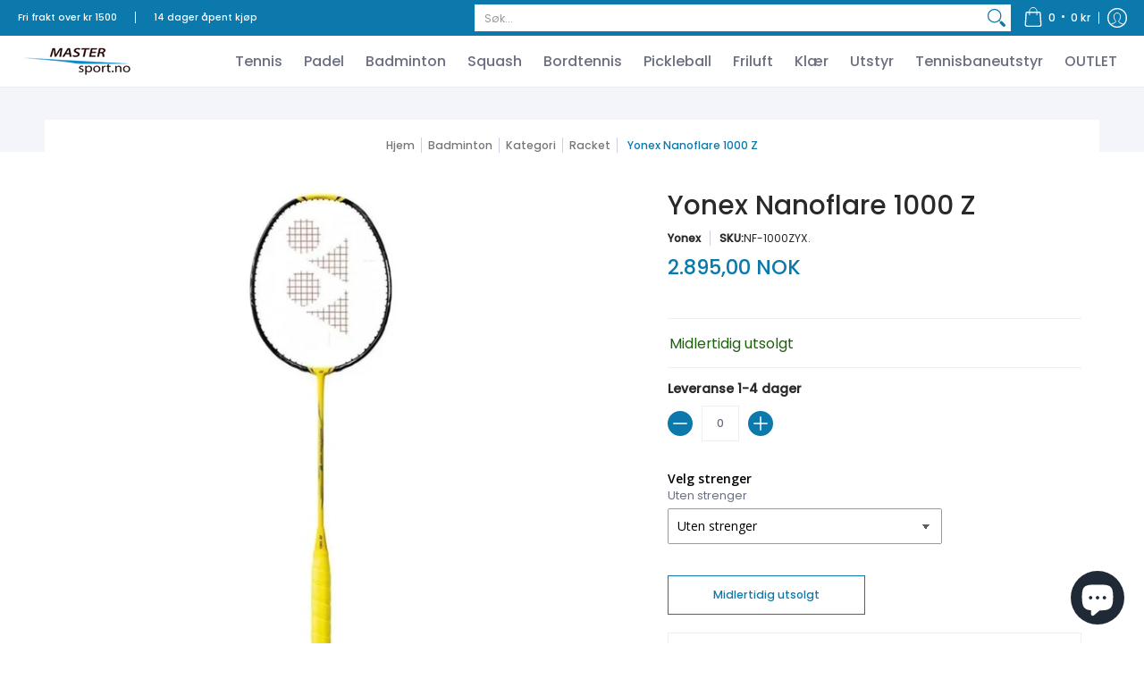

--- FILE ---
content_type: text/javascript; charset=utf-8
request_url: https://mastersport.no/products/option-set-223407-select-1.js
body_size: 1087
content:
{"id":8124286992661,"title":"Velg strenger","handle":"option-set-223407-select-1","description":"Dette er et tilleggsprodukt til kjøp av tennisracket.","published_at":"2023-03-14T11:57:55+01:00","created_at":"2023-02-27T17:27:00+01:00","vendor":"Mastersport.no","type":"","tags":["globo-product-options","Normal","option-set-223407-select-1"],"price":34900,"price_min":34900,"price_max":45000,"available":true,"price_varies":true,"compare_at_price":null,"compare_at_price_min":0,"compare_at_price_max":0,"compare_at_price_varies":false,"variants":[{"id":44366714437909,"title":"Tecnifibre Ice Code 1.25","option1":"Tecnifibre Ice Code 1.25","option2":null,"option3":null,"sku":"","requires_shipping":true,"taxable":true,"featured_image":null,"available":true,"name":"Velg strenger - Tecnifibre Ice Code 1.25","public_title":"Tecnifibre Ice Code 1.25","options":["Tecnifibre Ice Code 1.25"],"price":39000,"weight":0,"compare_at_price":null,"inventory_management":"shopify","barcode":null,"requires_selling_plan":false,"selling_plan_allocations":[]},{"id":44366714503445,"title":"Babolar RPM Blast 1.25","option1":"Babolar RPM Blast 1.25","option2":null,"option3":null,"sku":"","requires_shipping":true,"taxable":true,"featured_image":null,"available":true,"name":"Velg strenger - Babolar RPM Blast 1.25","public_title":"Babolar RPM Blast 1.25","options":["Babolar RPM Blast 1.25"],"price":39000,"weight":0,"compare_at_price":null,"inventory_management":"shopify","barcode":null,"requires_selling_plan":false,"selling_plan_allocations":[]},{"id":44366714568981,"title":"Head Syntetic Gut 1.30","option1":"Head Syntetic Gut 1.30","option2":null,"option3":null,"sku":"","requires_shipping":true,"taxable":true,"featured_image":null,"available":true,"name":"Velg strenger - Head Syntetic Gut 1.30","public_title":"Head Syntetic Gut 1.30","options":["Head Syntetic Gut 1.30"],"price":34900,"weight":0,"compare_at_price":null,"inventory_management":"shopify","barcode":null,"requires_selling_plan":false,"selling_plan_allocations":[]},{"id":47458153234709,"title":"Tecnifibre Razor Soft 1.25","option1":"Tecnifibre Razor Soft 1.25","option2":null,"option3":null,"sku":"","requires_shipping":true,"taxable":true,"featured_image":null,"available":true,"name":"Velg strenger - Tecnifibre Razor Soft 1.25","public_title":"Tecnifibre Razor Soft 1.25","options":["Tecnifibre Razor Soft 1.25"],"price":39000,"weight":0,"compare_at_price":null,"inventory_management":"shopify","barcode":null,"requires_selling_plan":false,"selling_plan_allocations":[]},{"id":44366714405141,"title":"Tecnifibre Razor Code 1.25","option1":"Tecnifibre Razor Code 1.25","option2":null,"option3":null,"sku":"","requires_shipping":true,"taxable":true,"featured_image":null,"available":true,"name":"Velg strenger - Tecnifibre Razor Code 1.25","public_title":"Tecnifibre Razor Code 1.25","options":["Tecnifibre Razor Code 1.25"],"price":39000,"weight":0,"compare_at_price":null,"inventory_management":"shopify","barcode":null,"requires_selling_plan":false,"selling_plan_allocations":[]},{"id":47458153267477,"title":"Tecnifibre Red Code 1.25","option1":"Tecnifibre Red Code 1.25","option2":null,"option3":null,"sku":"","requires_shipping":true,"taxable":true,"featured_image":null,"available":true,"name":"Velg strenger - Tecnifibre Red Code 1.25","public_title":"Tecnifibre Red Code 1.25","options":["Tecnifibre Red Code 1.25"],"price":39000,"weight":0,"compare_at_price":null,"inventory_management":"shopify","barcode":null,"requires_selling_plan":false,"selling_plan_allocations":[]},{"id":47458153300245,"title":"Tecnifibre Black Code 1.25","option1":"Tecnifibre Black Code 1.25","option2":null,"option3":null,"sku":"","requires_shipping":true,"taxable":true,"featured_image":null,"available":true,"name":"Velg strenger - Tecnifibre Black Code 1.25","public_title":"Tecnifibre Black Code 1.25","options":["Tecnifibre Black Code 1.25"],"price":39000,"weight":0,"compare_at_price":null,"inventory_management":"shopify","barcode":null,"requires_selling_plan":false,"selling_plan_allocations":[]},{"id":47458153333013,"title":"Babolat RPM Blast 1.25","option1":"Babolat RPM Blast 1.25","option2":null,"option3":null,"sku":"","requires_shipping":true,"taxable":true,"featured_image":null,"available":true,"name":"Velg strenger - Babolat RPM Blast 1.25","public_title":"Babolat RPM Blast 1.25","options":["Babolat RPM Blast 1.25"],"price":39000,"weight":0,"compare_at_price":null,"inventory_management":"shopify","barcode":null,"requires_selling_plan":false,"selling_plan_allocations":[]},{"id":47458153365781,"title":"Babolat RPM Team 1.25","option1":"Babolat RPM Team 1.25","option2":null,"option3":null,"sku":"","requires_shipping":true,"taxable":true,"featured_image":null,"available":true,"name":"Velg strenger - Babolat RPM Team 1.25","public_title":"Babolat RPM Team 1.25","options":["Babolat RPM Team 1.25"],"price":39000,"weight":0,"compare_at_price":null,"inventory_management":"shopify","barcode":null,"requires_selling_plan":false,"selling_plan_allocations":[]},{"id":47458153398549,"title":"Babolat RPM Power 1.25","option1":"Babolat RPM Power 1.25","option2":null,"option3":null,"sku":"","requires_shipping":true,"taxable":true,"featured_image":null,"available":true,"name":"Velg strenger - Babolat RPM Power 1.25","public_title":"Babolat RPM Power 1.25","options":["Babolat RPM Power 1.25"],"price":39000,"weight":0,"compare_at_price":null,"inventory_management":"shopify","barcode":null,"requires_selling_plan":false,"selling_plan_allocations":[]},{"id":47458153431317,"title":"Babolat RPM Rough 1.25","option1":"Babolat RPM Rough 1.25","option2":null,"option3":null,"sku":"","requires_shipping":true,"taxable":true,"featured_image":null,"available":true,"name":"Velg strenger - Babolat RPM Rough 1.25","public_title":"Babolat RPM Rough 1.25","options":["Babolat RPM Rough 1.25"],"price":39000,"weight":0,"compare_at_price":null,"inventory_management":"shopify","barcode":null,"requires_selling_plan":false,"selling_plan_allocations":[]},{"id":47458153496853,"title":"Head Lynx 1.25","option1":"Head Lynx 1.25","option2":null,"option3":null,"sku":"","requires_shipping":true,"taxable":true,"featured_image":null,"available":true,"name":"Velg strenger - Head Lynx 1.25","public_title":"Head Lynx 1.25","options":["Head Lynx 1.25"],"price":35000,"weight":0,"compare_at_price":null,"inventory_management":"shopify","barcode":null,"requires_selling_plan":false,"selling_plan_allocations":[]},{"id":47458153529621,"title":"Head Lynx Tour 1.25","option1":"Head Lynx Tour 1.25","option2":null,"option3":null,"sku":"","requires_shipping":true,"taxable":true,"featured_image":null,"available":true,"name":"Velg strenger - Head Lynx Tour 1.25","public_title":"Head Lynx Tour 1.25","options":["Head Lynx Tour 1.25"],"price":35000,"weight":0,"compare_at_price":null,"inventory_management":"shopify","barcode":null,"requires_selling_plan":false,"selling_plan_allocations":[]},{"id":47458153562389,"title":"Head Hawk 1.25","option1":"Head Hawk 1.25","option2":null,"option3":null,"sku":"","requires_shipping":true,"taxable":true,"featured_image":null,"available":true,"name":"Velg strenger - Head Hawk 1.25","public_title":"Head Hawk 1.25","options":["Head Hawk 1.25"],"price":39000,"weight":0,"compare_at_price":null,"inventory_management":"shopify","barcode":null,"requires_selling_plan":false,"selling_plan_allocations":[]},{"id":47458153595157,"title":"Head Hawk Touch 1.25","option1":"Head Hawk Touch 1.25","option2":null,"option3":null,"sku":"","requires_shipping":true,"taxable":true,"featured_image":null,"available":true,"name":"Velg strenger - Head Hawk Touch 1.25","public_title":"Head Hawk Touch 1.25","options":["Head Hawk Touch 1.25"],"price":39000,"weight":0,"compare_at_price":null,"inventory_management":"shopify","barcode":null,"requires_selling_plan":false,"selling_plan_allocations":[]},{"id":47458153627925,"title":"Head Hawk Rough 1.25","option1":"Head Hawk Rough 1.25","option2":null,"option3":null,"sku":"","requires_shipping":true,"taxable":true,"featured_image":null,"available":true,"name":"Velg strenger - Head Hawk Rough 1.25","public_title":"Head Hawk Rough 1.25","options":["Head Hawk Rough 1.25"],"price":39000,"weight":0,"compare_at_price":null,"inventory_management":"shopify","barcode":null,"requires_selling_plan":false,"selling_plan_allocations":[]},{"id":44366714536213,"title":"Head Master 1.30","option1":"Head Master 1.30","option2":null,"option3":null,"sku":"","requires_shipping":true,"taxable":true,"featured_image":null,"available":true,"name":"Velg strenger - Head Master 1.30","public_title":"Head Master 1.30","options":["Head Master 1.30"],"price":35000,"weight":0,"compare_at_price":null,"inventory_management":"shopify","barcode":null,"requires_selling_plan":false,"selling_plan_allocations":[]},{"id":47458153660693,"title":"Head RIP Control 1.30","option1":"Head RIP Control 1.30","option2":null,"option3":null,"sku":"","requires_shipping":true,"taxable":true,"featured_image":null,"available":true,"name":"Velg strenger - Head RIP Control 1.30","public_title":"Head RIP Control 1.30","options":["Head RIP Control 1.30"],"price":35000,"weight":0,"compare_at_price":null,"inventory_management":"shopify","barcode":null,"requires_selling_plan":false,"selling_plan_allocations":[]},{"id":47458153693461,"title":"Head Reflex MLT 1.30","option1":"Head Reflex MLT 1.30","option2":null,"option3":null,"sku":"","requires_shipping":true,"taxable":true,"featured_image":null,"available":true,"name":"Velg strenger - Head Reflex MLT 1.30","public_title":"Head Reflex MLT 1.30","options":["Head Reflex MLT 1.30"],"price":35000,"weight":0,"compare_at_price":null,"inventory_management":"shopify","barcode":null,"requires_selling_plan":false,"selling_plan_allocations":[]},{"id":44366714470677,"title":"Luxilon Alu Power 1.25","option1":"Luxilon Alu Power 1.25","option2":null,"option3":null,"sku":"","requires_shipping":true,"taxable":true,"featured_image":null,"available":true,"name":"Velg strenger - Luxilon Alu Power 1.25","public_title":"Luxilon Alu Power 1.25","options":["Luxilon Alu Power 1.25"],"price":45000,"weight":0,"compare_at_price":null,"inventory_management":"shopify","barcode":null,"requires_selling_plan":false,"selling_plan_allocations":[]},{"id":47458153726229,"title":"Luxilon Alu Power Rough 1.25","option1":"Luxilon Alu Power Rough 1.25","option2":null,"option3":null,"sku":"","requires_shipping":true,"taxable":true,"featured_image":null,"available":true,"name":"Velg strenger - Luxilon Alu Power Rough 1.25","public_title":"Luxilon Alu Power Rough 1.25","options":["Luxilon Alu Power Rough 1.25"],"price":45000,"weight":0,"compare_at_price":null,"inventory_management":"shopify","barcode":null,"requires_selling_plan":false,"selling_plan_allocations":[]},{"id":47458153758997,"title":"Luxilon 4G 1.25","option1":"Luxilon 4G 1.25","option2":null,"option3":null,"sku":"","requires_shipping":true,"taxable":true,"featured_image":null,"available":true,"name":"Velg strenger - Luxilon 4G 1.25","public_title":"Luxilon 4G 1.25","options":["Luxilon 4G 1.25"],"price":45000,"weight":0,"compare_at_price":null,"inventory_management":"shopify","barcode":null,"requires_selling_plan":false,"selling_plan_allocations":[]},{"id":47458153791765,"title":"Luxilon Smart 1.25","option1":"Luxilon Smart 1.25","option2":null,"option3":null,"sku":"","requires_shipping":true,"taxable":true,"featured_image":null,"available":true,"name":"Velg strenger - Luxilon Smart 1.25","public_title":"Luxilon Smart 1.25","options":["Luxilon Smart 1.25"],"price":45000,"weight":0,"compare_at_price":null,"inventory_management":"shopify","barcode":null,"requires_selling_plan":false,"selling_plan_allocations":[]},{"id":47458153824533,"title":"Luxilon Original 1.25","option1":"Luxilon Original 1.25","option2":null,"option3":null,"sku":"","requires_shipping":true,"taxable":true,"featured_image":null,"available":true,"name":"Velg strenger - Luxilon Original 1.25","public_title":"Luxilon Original 1.25","options":["Luxilon Original 1.25"],"price":39000,"weight":0,"compare_at_price":null,"inventory_management":"shopify","barcode":null,"requires_selling_plan":false,"selling_plan_allocations":[]},{"id":47458153857301,"title":"Wilson Revolve 1.25","option1":"Wilson Revolve 1.25","option2":null,"option3":null,"sku":"","requires_shipping":true,"taxable":true,"featured_image":null,"available":true,"name":"Velg strenger - Wilson Revolve 1.25","public_title":"Wilson Revolve 1.25","options":["Wilson Revolve 1.25"],"price":35000,"weight":0,"compare_at_price":null,"inventory_management":"shopify","barcode":null,"requires_selling_plan":false,"selling_plan_allocations":[]},{"id":47458153890069,"title":"Yonex Polytour Pro 1.25","option1":"Yonex Polytour Pro 1.25","option2":null,"option3":null,"sku":"","requires_shipping":true,"taxable":true,"featured_image":null,"available":true,"name":"Velg strenger - Yonex Polytour Pro 1.25","public_title":"Yonex Polytour Pro 1.25","options":["Yonex Polytour Pro 1.25"],"price":39000,"weight":0,"compare_at_price":null,"inventory_management":"shopify","barcode":null,"requires_selling_plan":false,"selling_plan_allocations":[]},{"id":47458153922837,"title":"Yonex Polytour Spin 1.25","option1":"Yonex Polytour Spin 1.25","option2":null,"option3":null,"sku":"","requires_shipping":true,"taxable":true,"featured_image":null,"available":true,"name":"Velg strenger - Yonex Polytour Spin 1.25","public_title":"Yonex Polytour Spin 1.25","options":["Yonex Polytour Spin 1.25"],"price":39000,"weight":0,"compare_at_price":null,"inventory_management":"shopify","barcode":null,"requires_selling_plan":false,"selling_plan_allocations":[]},{"id":47458153955605,"title":"Ruuds Strenger - Yonex Polytour Spin 1.25 \/ Yonex Polytour Pro 1.25 - hybrid","option1":"Ruuds Strenger - Yonex Polytour Spin 1.25 \/ Yonex Polytour Pro 1.25 - hybrid","option2":null,"option3":null,"sku":"","requires_shipping":true,"taxable":true,"featured_image":null,"available":true,"name":"Velg strenger - Ruuds Strenger - Yonex Polytour Spin 1.25 \/ Yonex Polytour Pro 1.25 - hybrid","public_title":"Ruuds Strenger - Yonex Polytour Spin 1.25 \/ Yonex Polytour Pro 1.25 - hybrid","options":["Ruuds Strenger - Yonex Polytour Spin 1.25 \/ Yonex Polytour Pro 1.25 - hybrid"],"price":39000,"weight":0,"compare_at_price":null,"inventory_management":"shopify","barcode":null,"requires_selling_plan":false,"selling_plan_allocations":[]}],"images":["\/\/cdn.shopify.com\/s\/files\/1\/0667\/5709\/9797\/files\/istockphoto-1253670059-612x612_03bdc6ff-878e-45de-b25a-2325ab5e3645.webp?v=1697711327"],"featured_image":"\/\/cdn.shopify.com\/s\/files\/1\/0667\/5709\/9797\/files\/istockphoto-1253670059-612x612_03bdc6ff-878e-45de-b25a-2325ab5e3645.webp?v=1697711327","options":[{"name":"Title","position":1,"values":["Tecnifibre Ice Code 1.25","Babolar RPM Blast 1.25","Head Syntetic Gut 1.30","Tecnifibre Razor Soft 1.25","Tecnifibre Razor Code 1.25","Tecnifibre Red Code 1.25","Tecnifibre Black Code 1.25","Babolat RPM Blast 1.25","Babolat RPM Team 1.25","Babolat RPM Power 1.25","Babolat RPM Rough 1.25","Head Lynx 1.25","Head Lynx Tour 1.25","Head Hawk 1.25","Head Hawk Touch 1.25","Head Hawk Rough 1.25","Head Master 1.30","Head RIP Control 1.30","Head Reflex MLT 1.30","Luxilon Alu Power 1.25","Luxilon Alu Power Rough 1.25","Luxilon 4G 1.25","Luxilon Smart 1.25","Luxilon Original 1.25","Wilson Revolve 1.25","Yonex Polytour Pro 1.25","Yonex Polytour Spin 1.25","Ruuds Strenger - Yonex Polytour Spin 1.25 \/ Yonex Polytour Pro 1.25 - hybrid"]}],"url":"\/products\/option-set-223407-select-1","media":[{"alt":null,"id":39809677263125,"position":1,"preview_image":{"aspect_ratio":1.0,"height":600,"width":600,"src":"https:\/\/cdn.shopify.com\/s\/files\/1\/0667\/5709\/9797\/files\/istockphoto-1253670059-612x612_03bdc6ff-878e-45de-b25a-2325ab5e3645.webp?v=1697711327"},"aspect_ratio":1.0,"height":600,"media_type":"image","src":"https:\/\/cdn.shopify.com\/s\/files\/1\/0667\/5709\/9797\/files\/istockphoto-1253670059-612x612_03bdc6ff-878e-45de-b25a-2325ab5e3645.webp?v=1697711327","width":600}],"requires_selling_plan":false,"selling_plan_groups":[]}